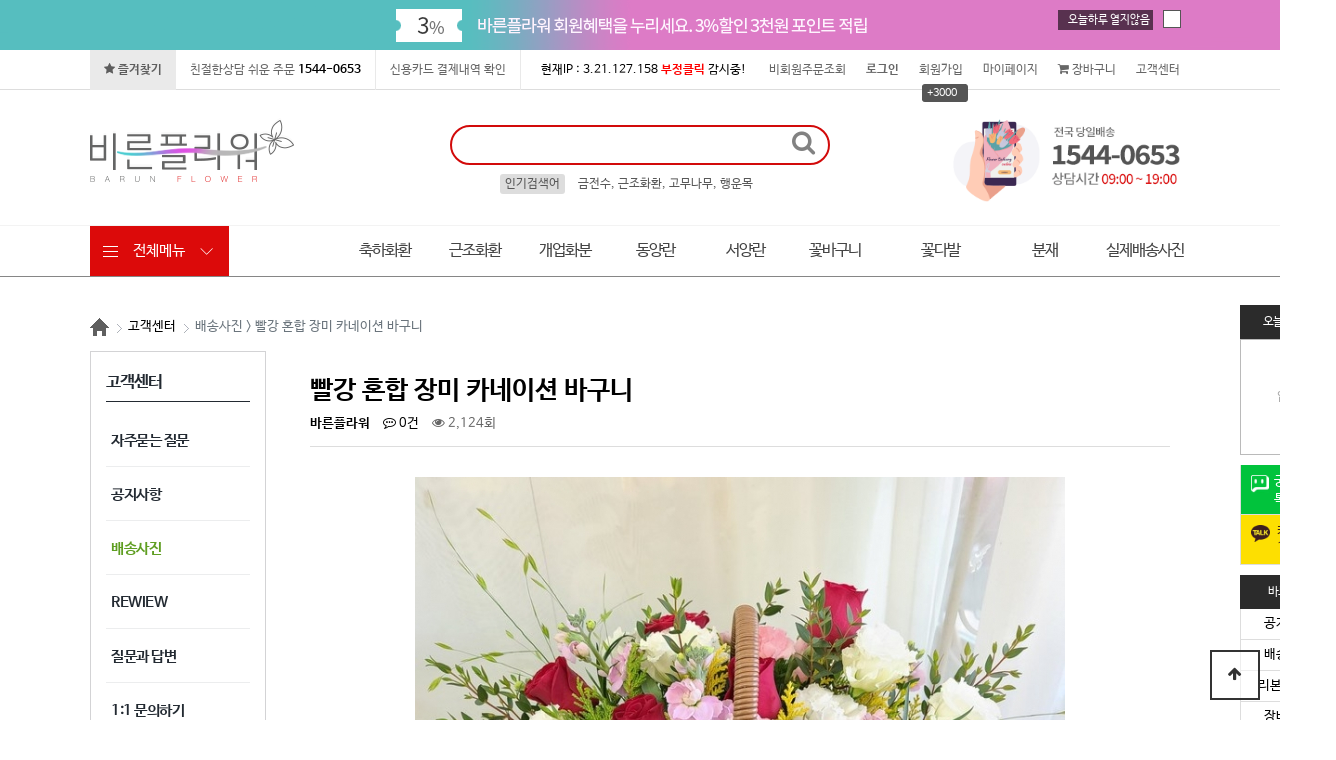

--- FILE ---
content_type: text/html; charset=utf-8
request_url: https://barunflower.com/bbs/board.php?bo_table=gallery&wr_id=887
body_size: 14100
content:
<!doctype html>
<html lang="ko">
<head>
<meta charset="utf-8">
<meta http-equiv="X-UA-Compatible" content="IE=edge"> 
<meta http-equiv="imagetoolbar" content="no">
<meta name="viewport" content="width=device-width, initial-scale=1.0, minimum-scale=1.0, maximum-scale=1.0">
<meta http-equiv="Content-Script-Type" content="text/javascript">
<meta http-equiv="Content-Style-Type" content="text/css"> 

<meta name="robots" content="index, follow">
<meta name="title" content="배송사진 > 빨강 혼합 장미 카네이션 바구니 바른플라워">
<meta name="author" content="바른플라워">
<meta name="description" content="전국꽃배달 서비스, 개업화분, 개업식, 축하화분, 근조화환, 축하화환, 꽃바구니, 꽃다발 당일배송">
<meta name="keywords" content="배송사진 > 빨강 혼합 장미 카네이션 바구니">

<!-- Open Graph (SNS 공유) -->
<meta property="og:url" content="https://barunflower.com/bbs/board.php?bo_table=gallery&wr_id=887">
<meta property="og:site_name" content="바른플라워">
<meta property="og:title" content="배송사진 > 빨강 혼합 장미 카네이션 바구니 바른플라워">
<meta property="og:description" content="전국꽃배달 서비스, 개업화분, 개업식, 축하화분, 근조화환, 축하화환, 꽃바구니, 꽃다발 당일배송">
<meta property="og:type" content="website">
<meta property="og:image" content="https://barunflower.com/img/logo_new2.jpg">

<meta name="googlebot" content="index, follow">
<meta name="google-site-verification" content="fTp80APb7mE2PuuVtZE97ChsDjdKypnv_g_wgv9uvbg" />
<meta name="naver-site-verification" content="0396b29142d31039c69bd548dba3664666ab3adc">

<link rel="image_src" href="https://barunflower.com/img/logo_new2.jpg">
<link rel="canonical" href="https://barunflower.com/bbs/board.php?bo_table=gallery&wr_id=887">

<title>배송사진 > 빨강 혼합 장미 카네이션 바구니 바른플라워</title>

<link rel="stylesheet" href="https://barunflower.com/theme/basic/css/default_shop.css?ver=11">
<link rel="stylesheet" href="https://barunflower.com/skin/shop/basic/style.css?ver=5">
<link rel="stylesheet" href="https://barunflower.com/skin/board/gallery/style.css?ver=5">
<link rel="stylesheet" href="https://barunflower.com/theme/basic/skin/latest/shop_pc/style.css?ver=5">
<link rel="apple-touch-icon" sizes="57x57" href="/favicon/apple-icon-57x57.png">
<link rel="apple-touch-icon" sizes="60x60" href="/favicon/apple-icon-60x60.png">
<link rel="apple-touch-icon" sizes="72x72" href="/favicon/apple-icon-72x72.png">
<link rel="apple-touch-icon" sizes="76x76" href="/favicon/apple-icon-76x76.png">
<link rel="apple-touch-icon" sizes="114x114" href="/favicon/apple-icon-114x114.png">
<link rel="apple-touch-icon" sizes="120x120" href="/favicon/apple-icon-120x120.png">
<link rel="apple-touch-icon" sizes="144x144" href="/favicon/apple-icon-144x144.png">
<link rel="apple-touch-icon" sizes="152x152" href="/favicon/apple-icon-152x152.png">
<link rel="apple-touch-icon" sizes="180x180" href="/favicon/apple-icon-180x180.png">
<link rel="icon" type="image/png" sizes="192x192"  href="/favicon/android-icon-192x192.png">
<link rel="icon" type="image/png" sizes="32x32" href="/favicon/favicon-32x32.png">
<link rel="icon" type="image/png" sizes="96x96" href="/favicon/favicon-96x96.png">
<link rel="icon" type="image/png" sizes="16x16" href="/favicon/favicon-16x16.png">
<link rel="manifest" href="/favicon/manifest.json">
<meta name="msapplication-TileColor" content="#ffffff">
<meta name="msapplication-TileImage" content="/favicon/ms-icon-144x144.png">
<meta name="theme-color" content="#ffffff">
<!--[if lte IE 8]>
<script src="https://barunflower.com/js/html5.js"></script>
<![endif]-->
<script>
// 자바스크립트에서 사용하는 전역변수 선언
var g5_url       = "https://barunflower.com";
var g5_bbs_url   = "https://barunflower.com/bbs";
var g5_is_member = "";
var g5_is_admin  = "";
var g5_is_mobile = "";
var g5_bo_table  = "gallery";
var g5_sca       = "";
var g5_editor    = "smarteditor2";
var g5_cookie_domain = "barunflower.com";
</script>
<!-- <script src="https://code.jquery.com/jquery-3.6.0.min.js"></script> -->
<script src="https://barunflower.com/js/jquery-1.8.3.min.js"></script> 
<script src="https://barunflower.com/js/jquery.shop.menu.js?ver=5"></script>
<script src="https://barunflower.com/js/common.js?ver=5"></script>
<script src="https://barunflower.com/js/wrest.js?ver=5"></script>
<script src="https://barunflower.com/js/placeholders.min.js"></script>
<script src="/slimbox-2.05/js/slimbox2.js"></script> <!-- 추가 -->
<link rel="stylesheet" href="https://barunflower.com/js/font-awesome/css/font-awesome.min.css">
<link rel="stylesheet" href="/slimbox-2.05/css/slimbox2.css" /> <!-- 추가 -->
<link href="//maxcdn.bootstrapcdn.com/font-awesome/4.6.3/css/font-awesome.min.css" rel="stylesheet">
<!-- <link rel="shortcut icon" href="/img/favicon.ico" type="image/x-icon"> -->
<script>
//팝업창 메세지 도우미
function winOpen(url, name, width, height, re, sc)
{
	var top = parseInt((screen.availHeight)/2-height/2);
	var left = parseInt((screen.availWidth)/2-width/2);
	var re = 'yes';
	var sc = 'yes';
	var popups = window.open(url, name, 'width='+width+',height='+height+',resizable=' +re + ',scrollbars=' + sc + ',top='+top+',left='+left);
	popups.focus();
}
</script>
 

<!-- Global site tag (gtag.js) - Google Analytics -->
<script async src="https://www.googletagmanager.com/gtag/js?id=UA-185974758-1">
</script>
<script>
  window.dataLayer = window.dataLayer || [];
  function gtag(){dataLayer.push(arguments);}
  gtag('js', new Date());

  gtag('config', 'UA-185974758-1');
</script>


<script type="application/ld+json">
{
  "@context": "https://schema.org/",
  "@type": "Product",
  "name": "",
  "image": [
    "https://barunflower.com/data/item//list.jpg"
  ],
  "description": "",
  "sku": "",
  "brand": {
    "@type": "Brand",
    "name": "바른플라워"
  },
  "offers": {
    "@type": "Offer",
    "url": "https://barunflower.com/shop/item.php?it_id=",
    "priceCurrency": "KRW",
    "price": "",
    "priceValidUntil": "2025-12-31",
    "itemCondition": "https://schema.org/NewCondition",
    "availability": "https://schema.org/InStock"
  }
}
</script>


<script src="https://barunflower.com/js/jquery.bxslider.js"></script>
</head>
 <body>
 
 

<!-- 상단 시작 { -->
<div id="hd">

    <div id="skip_to_container"><a href="#container">본문 바로가기</a></div>

    
    <div style="background:url(/img/top_banner02_bg.gif) no-repeat; background-position : center top; width: 100%; height:50px; position:relative;">
		<div class="top_banner_close_wrap">
			<div class="check">
				<input id="top_checkbox1" type="checkbox" name="value" value="1">
					<label for="top_checkbox1"></label>
			</div><a href="javascript:;" class="top_banner_close"></a>
		</div>
		<div style="margin: auto; width: 1100px;"><a href="/bbs/register.php"><img src="/img/top_banner02.gif"></a></div>
	</div>

	<div id="tnb">
        <h3>회원메뉴</h3>
        <ul>
		            
			<li class="tnb_left tnb_shop" id="add_favorit" style="cursor:pointer"><a href="#"><i class="fa fa-star" aria-hidden="true"></i> 즐겨찾기</a></li>
            <li class="tnb_left tnb_community"><a href="tel:1544-0653">친절한상담 쉬운 주문 <span style="color:#000; font-weight: bold; ">1544-0653</span></a></li> 
			<li class="tnb_left tnb_community"><a href="https://pgweb.tosspayments.com/pg/wmp/Home2014/customer/SettlementSearchr.jsp" target="_blank">신용카드 결제내역 확인</a></li> 
			<li style="float:left;"><span style="padding-left:20px; line-height:40px;">현재IP : 3.21.127.158 <b style="font-weight:bold; color:#f00;">부정클릭</b> 감시중!</span></li>		 
            			<li style="float:right;"><a href="/bbs/faq.php">고객센터</a></li>
            <li class="tnb_cart"><a href="https://barunflower.com/shop/cart.php"><i class="fa fa-shopping-cart" aria-hidden="true"></i> 장바구니</a></li>            
            <li><a href="https://barunflower.com/shop/mypage.php">마이페이지</a></li>

                        <li><a href="https://barunflower.com/bbs/register.php">회원가입</a>
				  <span class="cart-count">+3000</span>
			</li>
            <li><a href="https://barunflower.com/bbs/login.php?url=https://barunflower.com/bbs/board.php?bo_table=gallery&wr_id=887"><b>로그인</b></a></li>
			<li><a href="/shop/orderinquiry.php">비회원주문조회</a></li>
                    </ul>
    </div> 
	
	
    <div id="hd_wrapper">
        <div id="logo"><a href="https://barunflower.com/shop/"><img src="https://barunflower.com/data/common/logo_img" alt="바른플라워" style="padding-top:15px;"></a></div>

         
		<div id="hd_sch">
            <h3>쇼핑몰 검색</h3>
            <form name="frmsearch1" action="https://barunflower.com/shop/search.php" onsubmit="return search_submit(this);">

            <label for="sch_str" class="sound_only">검색어<strong class="sound_only"> 필수</strong></label>
            <input type="text" name="q" value="" id="sch_str" required>
            <button type="submit" id="sch_submit" style=""><i class="fa fa-search" aria-hidden="true"></i><span class="sound_only">검색</span></button>

            </form>
            <script>
            function search_submit(f) {
                if (f.q.value.length < 2) {
                    alert("검색어는 두글자 이상 입력하십시오.");
                    f.q.select();
                    f.q.focus();
                    return false;
                }
                return true;
            }
            </script>
			<p style="font-size:12px; margin-top:12px; padding-left: 50px; color:#585858; display:inline-block;"><span style="background:#ddd; margin-right:10px; padding:3px 5px; border-radius:3px;">인기검색어</span> 금전수, 근조화환, 고무나무, 행운목</p>
        </div> 

		<div class="hd_menu_r">

			<div id="owl-top-banner" class="owl-carousel" style="width:240px;">

							<div class="item"><a href="#"><img src="/img/sub_top_banner0719.gif" alt="1544-0653" style="width:240px;"></a></div>					
				
				
			</div>

			<script>
			$(document).ready(function() {
			  $("#owl-top-banner").owlCarousel({
			  autoPlay : 4000,
			  navigation : false,
			  slideSpeed : 300,
			  paginationSpeed : 800,
			  singleItem : true

			  // "singleItem:true" is a shortcut for:
			  // items : 1, 
			  // itemsDesktop : false,
			  // itemsDesktopSmall : false,
			  // itemsTablet: false,
			  // itemsMobile : false

			  });
			});
			</script>	
			<script src="/js/owl.carousel.js"></script>
		</div>

    </div>
	<!-- 카테고리 -->
	<div class="nav_menu00">
        
<!-- 쇼핑몰 카테고리 시작 { -->
<nav id="gnb">
<style>
.dung_icon {
    position: absolute;
    width: 32px;
    top: -7px;
    left: 46%;
    -webkit-transform: translate(-50%);
    -ms-transform: translate(-50%);
    -o-transform: translate(-50%);
    transform: translate(-50%);
    color: #fff;
    font-size: 11px;
    font-weight: bold;
    padding: 1px 2px 1px 2px;
    text-align: center;
    display: inline-block;
    height: 17px;
    line-height: 17px;
    border-radius: 5px;
    background: #fc0000;
}
</style>
    <h2>카테고리</h2>
			<button type="button" id="menu_open" style="background:#dc0a0a; color:#fff;">&nbsp;<img src="/img/icon-bar-w2.png">&nbsp;&nbsp;&nbsp;  전체메뉴  &nbsp;&nbsp;&nbsp;<img src="/img/icon-arrow-down2.png"> &nbsp;</button>	
		 
    <ul id="gnb_1dul" style="float:right; padding-left:25px;">
	<!-- <div style="position: absolute; right:50%; margin-right:120px; margin-top:5px;display: block; border-radius:100px; color:#fff; padding:2px;">*</div> -->
        

        <li class="gnb_1dli" style="z-index:998; ">
            <a href="https://barunflower.com/shop/list.php?ca_id=90" class="gnb_1da">축하화환</a>
        </li>
        

        <li class="gnb_1dli" style="z-index:997; ">
            <a href="https://barunflower.com/shop/list.php?ca_id=a0" class="gnb_1da">근조화환</a>
        </li>
        

        <li class="gnb_1dli" style="z-index:996; ">
            <a href="https://barunflower.com/shop/list.php?ca_id=40" class="gnb_1da gnb_1dam">개업화분</a>
        </li>
        

        <li class="gnb_1dli" style="z-index:995; ">
            <a href="https://barunflower.com/shop/list.php?ca_id=50" class="gnb_1da">동양란</a>
        </li>
        

        <li class="gnb_1dli" style="z-index:994; ">
            <a href="https://barunflower.com/shop/list.php?ca_id=60" class="gnb_1da">서양란</a>
        </li>
        

        <li class="gnb_1dli" style="z-index:993; ">
            <a href="https://barunflower.com/shop/list.php?ca_id=10" class="gnb_1da">꽃바구니</a>
        </li>
        

        <li class="gnb_1dli" style="z-index:992; ">
            <a href="https://barunflower.com/shop/list.php?ca_id=20" class="gnb_1da">꽃다발</a>
        </li>
        

        <li class="gnb_1dli" style="z-index:991; ">
            <a href="https://barunflower.com/shop/list.php?ca_id=70" class="gnb_1da">분재</a>
        </li>
        		<!--<li class="gnb_1dli" style="padding-left:20px;"> <img src="/img/nav_top_line.gif"></li> -->
		<li class="gnb_1dli" style="margin-top:15px;"></li>
		<!-- <li class="gnb_1dli"><a href="/shop/couponzone.php" class="gnb_1da" style="width:40px; font-size:15px;">쿠폰</a></li> 
		<li class="gnb_1dli" ><a href="/shop/itemuselist.php" class="gnb_1da" style="width:70px; font-size:15px;">이용후기</a></li>-->
		<li class="gnb_1dli" style="padding-left:10px;"><a href="/bbs/board.php?bo_table=gallery" class="gnb_1da" >실제배송사진</a></li>
    </ul>
</nav>
<!-- } 쇼핑몰 카테고리 끝 -->

        <div style="width:100%; position:relative;">
<div id="category" style="width:1100px; margin:auto; position:absolute; left:50%; margin-left:-550px;">
    <button type="button" class="close_btn"><i class="fa fa-times" aria-hidden="true"></i> 카테고리<span class="sound_only">닫기</span></button>

    <div class="ct_wr">
        <ul class="cate">
            <li class="cate_li_1">
                <a href="https://barunflower.com/shop/list.php?ca_id=b0" class="cate_li_1_a">
					사랑/고백				</a>
                            </li>
                    <li class="cate_li_1">
                <a href="https://barunflower.com/shop/list.php?ca_id=90" class="cate_li_1_a">
					축하화환				</a>
                            </li>
                    <li class="cate_li_1">
                <a href="https://barunflower.com/shop/list.php?ca_id=b1" class="cate_li_1_a">
					생일/기념일				</a>
                            </li>
                    <li class="cate_li_1">
                <a href="https://barunflower.com/shop/list.php?ca_id=b2" class="cate_li_1_a">
					승진화분				</a>
                            </li>
                    <li class="cate_li_1">
                <a href="https://barunflower.com/shop/list.php?ca_id=b3" class="cate_li_1_a">
					이사/개업				</a>
                            </li>
                    <li class="cate_li_1">
                <a href="https://barunflower.com/shop/list.php?ca_id=b4" class="cate_li_1_a">
					결혼/축하				</a>
                            </li>
                    <li class="cate_li_1">
                <a href="https://barunflower.com/shop/list.php?ca_id=b5" class="cate_li_1_a">
					조문/추모				</a>
                            </li>
                    <li class="cate_li_1">
                <a href="https://barunflower.com/shop/list.php?ca_id=e5" class="cate_li_1_a">
					행사/공연				</a>
                            </li>
                    <li class="cate_li_1">
                <a href="https://barunflower.com/shop/list.php?ca_id=a0" class="cate_li_1_a">
					근조화환				</a>
                            </li>
                    <li class="cate_li_1">
                <a href="https://barunflower.com/shop/list.php?ca_id=40" class="cate_li_1_a">
					개업화분				</a>
                            </li>
                    <li class="cate_li_1">
                <a href="https://barunflower.com/shop/list.php?ca_id=50" class="cate_li_1_a">
					동양란				</a>
                            </li>
                    <li class="cate_li_1">
                <a href="https://barunflower.com/shop/list.php?ca_id=60" class="cate_li_1_a">
					서양란				</a>
                            </li>
                    <li class="cate_li_1">
                <a href="https://barunflower.com/shop/list.php?ca_id=10" class="cate_li_1_a">
					꽃바구니				</a>
                            </li>
                    <li class="cate_li_1">
                <a href="https://barunflower.com/shop/list.php?ca_id=20" class="cate_li_1_a">
					꽃다발				</a>
                            </li>
                    <li class="cate_li_1">
                <a href="https://barunflower.com/shop/list.php?ca_id=70" class="cate_li_1_a">
					분재				</a>
                            </li>
        </ul>
    </div>
</div>
</div>
<script>
$(function (){
    var $category = $("#category");

    $("#menu_open").on("click", function() {
        $category.css("display","block");
    });

    $("#category .close_btn").on("click", function(){
        $category.css("display","none");
    });
});
$(document).mouseup(function (e){
	var container = $("#category");
	if( container.has(e.target).length === 0)
	container.hide();
});
</script>
	</div>
	<!-- // 카테고리 -->

</div>
 
<script>
$(function (){

    $(".btn_sidemenu_cl").on("click", function() {
        $(".side_menu_wr").toggle();
        $(".fa-outdent").toggleClass("fa-indent")
    });

    $(".btn_side_shop").on("click", function() {
        $(this).next(".op_area").slideToggle(300).siblings(".op_area").slideUp();
    });
});
</script>


<script>
$(document).ready(function(){

	// 즐겨찾기
   $(function() {
		var title = "즐겨찾기";
		var url = "https://barunflower.com";
		

        $('#add_favorit').click(function(e) {

            if (window.sidebar) { // Mozilla Firefox Bookmark
                window.sidebar.addPanel(title,url,'');
                return false;
            } else if(document.all) { // IE Favorite
                e.preventDefault();
                window.external.AddFavorite(url,title); 
            }else { // webkit - safari/chrome
                e.preventDefault();
                alert('클릭히세요 ' + (navigator.userAgent.toLowerCase().indexOf('mac') != - 1 ? 'Command/Cmd' : 'CTRL') + ' + D to 북마크를 하실려면 해당키를 눌러주세요');
            }
        });
    });

})
</script>

<script>
$(document).ready(function () {
    $('div.quickLinkl').css('position', 'absolute');
    $(window).scroll(function() {
		
		if($("#fixed_banner").length){
			var maxTop='305px';
			var sclTop = $(this).scrollTop();
			if (sclTop > 305)
			{
				$('div.quickLinkl').css('position', 'fixed').css('top', '10px');        
			}
			else
			{$('div.quickLinkl').css('position','absolute').css('top',maxTop);}
		}
		else{
			var maxTop='305px';
			var sclTop = $(this).scrollTop();
			if (sclTop > 305){
				$('div.quickLinkl').css('position', 'fixed').css('top', '10px');        
			}
			else{
				$('div.quickLinkl').css('position','absolute').css('top',maxTop);
			}
		}
    });
    $('div.quickLinkr').css('position', 'absolute');
    $(window).scroll(function() {
		
		if($("#fixed_banner").length){
			var maxTop='385px';
			var sclTop = $(this).scrollTop();
			if (sclTop > 385)
			{
				$('div.quickLinkr').css('position', 'fixed').css('top', '330px');        
			}
			else
			{$('div.quickLinkr').css('position','absolute').css('top',maxTop);}
		}
		else{
			var maxTop='305px';
			var sclTop = $(this).scrollTop();
			if (sclTop > 380){
				$('div.quickLinkr').css('position', 'fixed').css('top', '10px');        
			}
			else{
				$('div.quickLinkr').css('position','absolute').css('top',maxTop);
			}
		}
    });
});
</script>


<!--메인만 실행 메인 왼쪽메뉴 -->
   
<!--메인만 실행 -->



	<div class="quickLinkr" style="left: 50%; top:305px; margin-left:600px; position: absolute; _position: absolute; z-index:1;">
	<style>
 /* 오늘 본 상품 */
 li {list-style:none;}
#stv2_list {border-top:0;width:96px}
#stv2_list h2 {padding:10px 0 ;background:#2b2b2b;text-align:center;letter-spacing:-0.1em;font-weight:normal;font-size:0.92em;color:#fff}
#stv2_pg {display:block;margin: 0;color:#888}
.today_wr{;border:1px solid #bababa;background:#fff;margin-bottom:20px}
#stv2_ul {text-align:center;border-top:0;margin:0 0 ;padding:5px 0;list-style:none;}
.stv2_item {position:relative;display:none;text-align:center;word-break:break-all;padding:3px 6px;}
.stv2_item a{border:1px solid #e7e7e7;display:inline-block}
.stv2_item a:hover{border:1px solid #606060}
.stv2_item img {}
.stv2_if{display:none;position:absolute;top:3px;right:83px;font-size:0.92em;width:100px;background:#606060;height:52px;color:#fff;text-align:center;padding:0 10px;text-align:left;line-height:20px}
.stv2_name{display:block;text-overflow: ellipsis; overflow: hidden; white-space: nowrap;margin-top:6px}
#stv2_nb {margin:0;padding:0;border-top:1px solid #e9e9e9;background:#f2f5f9;list-style:none}
#stv2_nb li {text-align:center}
#stv2_nb a {display:block}
 .stv2_btn_pg{position:relative;text-align:center;line-height:17px;font-size:0.92em;padding-bottom:10px}
#stv2_btn {text-align:center;zoom:1}
#stv2_btn:after {display:block;visibility:hidden;clear:both;content:""}
#stv2_btn #up {background:url(/img/pv_btn_1.gif) no-repeat;width:19px;height:17px;;text-indent:-999px;border:0;overflow:hidden;position:absolute;top:0;left:11px}
#stv2_btn #down {background:url(/img/nx_btn_1.gif) no-repeat;width:19px;height:17px;;text-indent:-999px;border:0;overflow:hidden;position:absolute;top:0;right:11px}
.today_wr {margin-bottom:10px;}
.today_wr .no-item{padding:50px 0;text-align:center;color:#aaa;font-size:0.92em}
#stv2_list ol {}
#stv2_list ol li {text-align:center; line-height:30px; border-right:1px solid #ddd; border-left:1px solid #ddd;border-bottom:1px solid #ddd; background:#fff;}
/* #stv2_list ol li a:hover {background:#ddd; display:inline-block; width:100%;} */
.qtel {text-align:center; background:#d20a0a; color:#fff; padding:5px 0px; line-height:18px; font-size:15px; letter-spacing:-1px; font-weight:bold; font-family:    font-family: verdana;}
.qtel span {font-size:12px;}
</style>


<!-- 오늘 본 상품 시작 { -->
<aside id="stv2">
    <div id="stv2_list">
        <h2>
            오늘본상품
        </h2>
        <div class="today_wr">
        
            <p class="no-item">없음</p>

                    </div>
		<!-- <p><img src="/img/rig_bann.gif"></p> -->
 
    </div>
</aside>

<aside id="stv2" style="padding-bottom:10px;">
    <div id="stv2_list">
		<ol>
			<a href="https://talk.naver.com/W4ZLT3" target="_blank" style="color:#fff;"><li style="background:#01c33c url(/img/q_tok_icon.gif) no-repeat 10px 10px; background-size: 19%; height:50px; font-size:13px; line-height:18px; padding-top:8px; padding-left:20px;">궁금할땐<br>톡톡문의</li></a>
			<a href="#" onclick="javascript:window.open('http://pf.kakao.com/_xjxdxnYxb/chat', '', 'width=1024, height=800');" onfocus="this.blur();" style="color:#3c1e1e;"><li style="background:#fddf01 url(/img/q_ka_icon.gif) no-repeat 10px 10px; background-size: 20%; height:50px; font-size:13px; line-height:16px; padding-top:9px; padding-left:36px; text-align:left;">카톡으로<br>1:1상담</li></a>
		</ol>
     </div>
</aside>

<aside id="stv2">
    <div id="stv2_list">
        <h2>
            바로가기
        </h2>
		<ol>
			<li><a href="/bbs/board.php?bo_table=notice">공지사항</a></li>
			<li><a href="/bbs/board.php?bo_table=gallery">배송사진</a></li>
			<!-- <li><a href="#">질문과답변</a></li> -->
			<li><a href="javascript:winOpen('/shop/select_msg.html', 'pop_mess_help', 700, 500, 'yes', 'yes')">리본메시지</a></li>
			<li><a href="/shop/cart.php">장바구니</a></li>
			<li><a href="/shop/personalpay.php">개인결제창</a></li>
		</ol>

 


     </div>
</aside>

<!-- } 오늘 본 상품 끝 -->
</div>
<div id="wrapper">
<!-- } 상단 끝 -->

    <!-- 콘텐츠 시작 { -->
    <div id="container">

                <!-- 글자크기 조정 display:none 되어 있음 시작 { -->
        <!-- <div id="text_size">
            <button class="no_text_resize" onclick="font_resize('container', 'decrease');">작게</button>
            <button class="no_text_resize" onclick="font_default('container');">기본</button>
            <button class="no_text_resize" onclick="font_resize('container', 'increase');">크게</button>
        </div> -->
        <!-- } 글자크기 조정 display:none 되어 있음 끝 -->


<script src="https://barunflower.com/js/viewimageresize.js"></script>

<div style="width:100%;">
<style>
.locationArea {position:relative;width:1100px;padding:21px 0 15px 0;margin:0 auto;z-index:101;}
#content.reaction .locationArea {width:100%;}
.locationArea ul {}
.locationArea ul:after {display:block; clear:both; content:'';}
.locationArea ul li.tit {position:relative; float:left; margin-left:8px; padding-left:11px; line-height:18px; color:#6a747c !important; background:url(/img/location_icon_arr.png) 0 6px no-repeat; font-size:13px !important;}
.locationArea ul li a {display:inline-block;font-size:13px}
.locationArea ul li a:hover {text-decoration:underline;}
.locationArea ul li.home {margin-left:0; padding-left:0; background:none;}
</style>
<div class="locationArea">
	<ul>
		<li class="home tit"><a href="/" title="홈으로 이동"><img src="/img/locationHome_icon.png" alt=""></a></li>
		<li class="tit"><a href="/bbs/faq.php">고객센터</a></li>
		<li class="tit">배송사진 > 빨강 혼합 장미 카네이션 바구니</li>
	</ul>
</div>

<div class="cus_leftMenu" id="cus_leftMenu">
<h3>고객센터</h3>

<div class="cus_menu">
	<ul>
		<li>
			<div class="cus_menuTit cus_menuTit2"><a href="/bbs/faq.php" style="">자주묻는 질문</a></div>
			<ul style="padding:0px;">
			<style>
				#bo_cate_on {color: #000; font-weight: bold;}
			</style>
							</ul>
		</li>
			<li><div class="cus_menuTit"><a href="/bbs/board.php?bo_table=notice" style="">공지사항</a></div></li>
			<li><div class="cus_menuTit"><a href="/bbs/board.php?bo_table=gallery" style=" color:#5f9e22;">배송사진</a></div></li>
			<li><div class="cus_menuTit"><a href="/shop/itemuselist.php" style="">REWIEW</a></div></li>
			<li><div class="cus_menuTit"><a href="/bbs/board.php?bo_table=qa" style="">질문과 답변</a></div></li>
			<li><div class="cus_menuTit"><a href="/bbs/qalist.php" style="">1:1 문의하기</a></div></li>

	</ul>


	<div class="cus_menuBtm" style="">
 		<div class="cusShop cusOnlineShop">
		<div class="abShopTit">상담 문의</div>
		<div class="abShopTel fontMont">1544-0653</div>
	</div>
	<div class="cusShop cusOfflineShop">
	   <div class="abShopTit">휴대폰 문의</div>
	   <div class="abShopTel fontMont">010-9260-5802</div>
	</div>
	<div class="cusBusinessTime">
	   <div class="cusBusiTime">
		  <div>운영시간</div>
		  평일 09:00~19:00<br>
		  주말 09:00~17:00
		  <div>(연중 무휴)</div>
	   </div>
	</div>
	</div>
</div>

</div>


<!-- 게시물 읽기 시작 { -->

<article id="bo_v" style="float:right; width:900px; margin-top:0px;" style="width:100%">
    <header>
        <h2 id="bo_v_title">
                        <span class="bo_v_tit">
            빨강 혼합 장미 카네이션 바구니</span>
        </h2>
    </header>

    <section id="bo_v_info">
        <h2>페이지 정보</h2>
        <span class="sound_only">작성자</span> <strong><span class="sv_member">바른플라워</span></strong>
        <span class="sound_only">댓글</span><strong><a href="#bo_vc"> <i class="fa fa-commenting-o" aria-hidden="true"></i> 0건</a></strong>
        <span class="sound_only">조회</span><strong><i class="fa fa-eye" aria-hidden="true"></i> 2,124회</strong>

    </section>

    <section id="bo_v_atc">
        <h2 id="bo_v_atc_title">본문</h2>

        <div id="bo_v_img">
</div>

        <!-- 본문 내용 시작 { -->
        <div id="bo_v_con" style="text-align:center;">

			<p><a href="https://barunflower.com/bbs/view_image.php?fn=%2Fdata%2Feditor%2F2112%2F51e746d7131df961bbc5aab63e3dbd14_1639372747_9365.jpg" target="_blank" class="view_image"><img src="https://barunflower.com/data/editor/2112/thumb-51e746d7131df961bbc5aab63e3dbd14_1639372747_9365_650x650.jpg" alt="51e746d7131df961bbc5aab63e3dbd14_1639372747_9365.jpg"/></a><br style="clear:both;" /> </p>
			<div style="text-align:center; font-size:18px;">
				빨강 혼합 장미 카네이션 바구니				<p style="font-size:0px;">가경동, 가락동, 가산동, 가수원동, 가오동, 가좌동, 각화동, 갈마동, 감천동, 강남, 강릉, 강정동, 개신동, 개포동, 거제, 걸포동, 경안동, 경장동, 경주외동, 경화동, 계동, 계림동, 고강동, 고봉동, 고잔동, 공주, 공촌동, 관동동, 관설동, 관저동, 관평동, 광명, 광양, 광주, 괴안동, 괴정동, 구래동, 구미인동, 구서동, 구운동, 구월동, 구의동, 구평동, 군자동, 궁동, 권곡동, 궐동, 금곡동, 금오동, 금천동, 김량장동, 김포, 김해, 나성동, 남천동, 남포동, 내곡동, 내발산동, 노대동, 노은동, 노포동, 노형동, 녹양동, 논현동, 능곡동, 다산동, 단구동, 단대동, 대구, 대구교동, 대림동, 대성동, 대야동, 대연동, 대인동, 대잠동, 대전, 대정동, 대치동, 대평동, 대호동, 대화동, 덕명동, 덕천동, 도계동, 도량동, 도룡동, 도마동, 도안동, 도통동, 동명동, 동패동, 두류동, 두정동, 두호동, 둔산동, 등촌동, 마동, 만성동, 만수동, 망경동, 망원동, 망월동, 명곡동, 명동, 명륜동, 목동, 무거동, 무실동, 무전동, 묵동, 문래동, 문정동, 문지동, 문흥동, 미아동, 미장동, 민락동, 반석동, 반여동, 반월동, 반포동, 방이동, 백석동, 백천동, 범물동, 범어동, 범일동, 범천동, 별내동, 보람동, 보정동, 복대동, 봉선동, 부개동, 부산, 부암동, 부천, 부천상동, 부천시중동, 부천중동, 분당, 분평동, 불광동, 불당동, 불로동, 비전동, 빛가람동, 사곡동, 사우동, 사이동, 사직동, 사창동, 사천동, 산격동, 산곡동, 산남동, 산수동, 산척동, 산호동, 삼락동, 삼룡동, 삼방동, 삼산동, 삼성동, 삼숭동, 상계동, 상남동, 상대동, 상동, 상인동, 상일동, 새솔동, 서서학동, 서신동, 서울, 서초구, 서초동, 서현동, 석장동, 석현동, 선단동, 성남, 성남동, 성남시흥동, 성내동, 성성동, 성수동, 성정동, 성화동, 세종시, 소답동, 송강동, 송도동, 송동, 송절동, 송정동, 송죽동, 송중동, 송천동, 송촌동, 수성구상동, 수완동, 수원, 수정구, 수지구, 수청동, 순천, 시흥동, 시흥시, 신곡동, 신관동, 신길동, 신내동, 신당동, 신방동, 신봉동, 신부동, 신사동, 신원동, 신월동, 신정동, 신중동, 신창동, 신평동, 신포동, 신호동, 쌍령동, 쌍문동, 쌍용동, 아라동, 아름동, 아주동, 안산, 안양, 야당동, 야음동, 양산, 양재동, 양지동, 어방동, 어진동, 여서동, 여수, 역북동, 역삼동, 연건동, 연남동, 연무동, 연산동, 연제동, 연향동, 연희동, 영통구, 예천동, 오금동, 오류동, 오산, 오태동, 옥길동, 옥산동, 옥정동, 옥포동, 온천동, 와동동, 용두동, 용암동, 용원동, 용인시, 용전동, 용현동, 용호동, 용화동, 우동, 우아동, 운서동, 울산, 원종동, 원주, 월성동, 월송동, 월평동, 유량동, 율곡동, 율량동, 은행동, 의정부, 이의동, 이천동, 인계동, 인동, 인창동, 인천, 일산, 일직동, 임암동, 입암동, 자은동, 잠실동, 장곡동, 장기동, 장안구, 장안동, 장암동, 재송동, 전민동, 전주, 전포동, 정림동, 정왕동, 정자동, 정평동, 제주, 조례동, 조촌동, 종촌동, 주삼동, 주성동, 주약동, 죽전동, 중계동, 중동, 중마동, 중산동, 중앙동, 중화산동, 중흥동, 지족동, 진동, 진미동, 창동, 창원, 천곡동, 천안, 천천동, 청담동, 청당동, 청덕동, 청수동, 청전동, 청주, 초읍동, 초전동, 충무공동, 충무동, 칠성동, 탄방동, 탑동, 태인동, 태장동, 태평동, 퇴계동, 파장동, 파주, 팔달구, 팔복동, 팔용동, 평거동, 평산동, 평택, 평화동, 포남동, 포항, 풍무동, 풍암동, 풍향동, 하남, 하대동, 하안동, 학성동, 한남동, 한솔동, 합성동, 행궁동, 행암동, 형곡동, 호계동, 호매실동, 호성동, 호평동, 홍익동, 화곡동, 화명동, 화봉동, 화성, 화정동, 황성동, 회성동, 효자동, 효제동, 후암동, 후평동, 흑석동 개업 화분배달 개업식 축하화분 근조화환 축하화환 동양란 서양란 배송 당일</p>
			<div>

		</div>
                <!-- } 본문 내용 끝 -->

        

        <!--  추천 비추천 시작 { -->
                <!-- }  추천 비추천 끝 -->
    </section>

    <div id="bo_v_share">
        
            </div>

    
    
    
    <!-- 게시물 상단 버튼 시작 { -->
    <div id="bo_v_top">
        
        <ul class="bo_v_left">
                                                                    </ul>

        <ul class="bo_v_com">
           <li><a href="./board.php?bo_table=gallery&amp;page=" class="btn_b01 btn"><i class="fa fa-list" aria-hidden="true"></i> 목록</a></li>
                                </ul>

                <ul class="bo_v_nb">
            <li class="btn_prv"><span class="nb_tit"><i class="fa fa-caret-up" aria-hidden="true"></i> 이전글</span><a href="./board.php?bo_table=gallery&amp;wr_id=888">여인초</a> <span class="nb_date">22.07.14</span></li>            <li class="btn_next"><span class="nb_tit"><i class="fa fa-caret-down" aria-hidden="true"></i> 다음글</span><a href="./board.php?bo_table=gallery&amp;wr_id=886">미니스투키 사각</a>  <span class="nb_date">21.12.10</span></li>        </ul>
                    </div>
    <!-- } 게시물 상단 버튼 끝 -->

    

</article>
</div>
<!-- } 게시판 읽기 끝 -->

<script>

function board_move(href)
{
    window.open(href, "boardmove", "left=50, top=50, width=500, height=550, scrollbars=1");
}
</script>

<script>
$(function() {
    $("a.view_image").click(function() {
        window.open(this.href, "large_image", "location=yes,links=no,toolbar=no,top=10,left=10,width=10,height=10,resizable=yes,scrollbars=no,status=no");
        return false;
    });

    // 추천, 비추천
    $("#good_button, #nogood_button").click(function() {
        var $tx;
        if(this.id == "good_button")
            $tx = $("#bo_v_act_good");
        else
            $tx = $("#bo_v_act_nogood");

        excute_good(this.href, $(this), $tx);
        return false;
    });

    // 이미지 리사이즈
    $("#bo_v_atc").viewimageresize();

    //sns공유
    $(".btn_share").click(function(){
        $("#bo_v_sns").fadeIn();
   
    });

    $(document).mouseup(function (e) {
        var container = $("#bo_v_sns");
        if (!container.is(e.target) && container.has(e.target).length === 0){
        container.css("display","none");
        }	
    });
});

function excute_good(href, $el, $tx)
{
    $.post(
        href,
        { js: "on" },
        function(data) {
            if(data.error) {
                alert(data.error);
                return false;
            }

            if(data.count) {
                $el.find("strong").text(number_format(String(data.count)));
                if($tx.attr("id").search("nogood") > -1) {
                    $tx.text("이 글을 비추천하셨습니다.");
                    $tx.fadeIn(200).delay(2500).fadeOut(200);
                } else {
                    $tx.text("이 글을 추천하셨습니다.");
                    $tx.fadeIn(200).delay(2500).fadeOut(200);
                }
            }
        }, "json"
    );
}
</script>
<!-- } 게시글 읽기 끝 -->
    </div>
    <!-- } 콘텐츠 끝 -->

<!-- 하단 시작 { -->
</div>


<!-- 하단 컨텐츠 추가 -->


<div style="clear:both; width:100%; border-top:2px solid #000; margin-top:30px;">
	<div style="width:1100px; margin:auto;">
		<div class="fbo_l">
			<div class="fnotice">
				<dl style="margin-right:30px;">
					<dt><a href="/bbs/board.php?bo_table=notice">공지사항</a></dt>
					<dd><style>
.dab1 .bx-viewport {width: auto !important; height: 50px !important;}*/
</style>
<div class="lat dab1">
    <ul class="lt_list">
            <li>
            <a href="https://barunflower.com/bbs/board.php?bo_table=notice&amp;wr_id=22&amp;page=59">배송 마감 관련 안내</a>        </li>
            <li>
            <a href="https://barunflower.com/bbs/board.php?bo_table=notice&amp;wr_id=20&amp;page=59">5월8일 어버이날 꽃상품 예약 받습니다.</a>        </li>
            <li>
            <a href="https://barunflower.com/bbs/board.php?bo_table=notice&amp;wr_id=10&amp;page=59">카카오톡 친구 추가 시 1,000원 쿠폰 증정</a>        </li>
            <li>
            <a href="https://barunflower.com/bbs/board.php?bo_table=notice&amp;wr_id=9&amp;page=59">12월 포인트 쿠폰 혜택</a>        </li>
            <li>
            <a href="https://barunflower.com/bbs/board.php?bo_table=notice&amp;wr_id=8&amp;page=59">10만원이상 구매시 추가 3%할인</a>        </li>
            </ul>
</div>

<script>
$(document).ready(function(){
    $('.lt_list').show().bxSlider({
        speed:800,
        pager:false,
        auto:true,
        controls:false ,
        mode:'fade'
    });
});


</script></dd>
				</dl>
				<dl>
					<dt>이용후기</dt>
					<dd><style>
.hugi1 li {float:left; padding-right:10px;}
.hugi1 li:last-child {padding-right:0px;}
</style>

<div class="dab1">

    <ul class="lt_list">    
    <li style="width:100%;">

		<div class="hugi1">
			<a href="https://barunflower.com/shop/item.php?it_id=a443">
				<ul>
					<li>만족하였습니다. 감사합니다.</li>
					<li>kong***</li>
					<li style="float:right; width:70px; text-align:center;"><img src="https://barunflower.com/shop/img/s_star5.png" style="width:80%; vertical-align:middle;" alt="별5개"></li>
				</ul>
			</a>
		</div>

    </li>
        
    <li style="width:100%;">

		<div class="hugi1">
			<a href="https://barunflower.com/shop/item.php?it_id=1534762371">
				<ul>
					<li>좋은 제품으로 잘 받았습니다.</li>
					<li>sama****</li>
					<li style="float:right; width:70px; text-align:center;"><img src="https://barunflower.com/shop/img/s_star5.png" style="width:80%; vertical-align:middle;" alt="별5개"></li>
				</ul>
			</a>
		</div>

    </li>
        
    <li style="width:100%;">

		<div class="hugi1">
			<a href="https://barunflower.com/shop/item.php?it_id=a604">
				<ul>
					<li>*선물받으신분께서 정말 마음에 들어하셔요^^지금도 활짝피어있구요
예쁜꽃 감사합니다 ^^</li>
					<li>bc****</li>
					<li style="float:right; width:70px; text-align:center;"><img src="https://barunflower.com/shop/img/s_star5.png" style="width:80%; vertical-align:middle;" alt="별5개"></li>
				</ul>
			</a>
		</div>

    </li>
        
    <li style="width:100%;">

		<div class="hugi1">
			<a href="https://barunflower.com/shop/item.php?it_id=a604">
				<ul>
					<li>예쁘게 잘 나왔어요,</li>
					<li>zs****</li>
					<li style="float:right; width:70px; text-align:center;"><img src="https://barunflower.com/shop/img/s_star5.png" style="width:80%; vertical-align:middle;" alt="별5개"></li>
				</ul>
			</a>
		</div>

    </li>
        
    <li style="width:100%;">

		<div class="hugi1">
			<a href="https://barunflower.com/shop/item.php?it_id=1538958201">
				<ul>
					<li>선물하기 좋네요 딱입니다</li>
					<li>gy****</li>
					<li style="float:right; width:70px; text-align:center;"><img src="https://barunflower.com/shop/img/s_star5.png" style="width:80%; vertical-align:middle;" alt="별5개"></li>
				</ul>
			</a>
		</div>

    </li>
        
    <li style="width:100%;">

		<div class="hugi1">
			<a href="https://barunflower.com/shop/item.php?it_id=1601262884">
				<ul>
					<li>약속한 시간에 배달해주셨습니다.</li>
					<li>haha*******</li>
					<li style="float:right; width:70px; text-align:center;"><img src="https://barunflower.com/shop/img/s_star5.png" style="width:80%; vertical-align:middle;" alt="별5개"></li>
				</ul>
			</a>
		</div>

    </li>
        
    <li style="width:100%;">

		<div class="hugi1">
			<a href="https://barunflower.com/shop/item.php?it_id=a512">
				<ul>
					<li>배송 빠르고 좋았습니다</li>
					<li>lyw6***</li>
					<li style="float:right; width:70px; text-align:center;"><img src="https://barunflower.com/shop/img/s_star5.png" style="width:80%; vertical-align:middle;" alt="별5개"></li>
				</ul>
			</a>
		</div>

    </li>
        
    <li style="width:100%;">

		<div class="hugi1">
			<a href="https://barunflower.com/shop/item.php?it_id=a512">
				<ul>
					<li>배송 빠르고 좋았습니다</li>
					<li>lyw6***</li>
					<li style="float:right; width:70px; text-align:center;"><img src="https://barunflower.com/shop/img/s_star5.png" style="width:80%; vertical-align:middle;" alt="별5개"></li>
				</ul>
			</a>
		</div>

    </li>
        
    <li style="width:100%;">

		<div class="hugi1">
			<a href="https://barunflower.com/shop/item.php?it_id=a402">
				<ul>
					<li>○빠른 배송 감사합니다.</li>
					<li>momr***</li>
					<li style="float:right; width:70px; text-align:center;"><img src="https://barunflower.com/shop/img/s_star5.png" style="width:80%; vertical-align:middle;" alt="별5개"></li>
				</ul>
			</a>
		</div>

    </li>
        
    <li style="width:100%;">

		<div class="hugi1">
			<a href="https://barunflower.com/shop/item.php?it_id=1601262884">
				<ul>
					<li>약속한 시간에 배달해주셨습니다.</li>
					<li>haha*******</li>
					<li style="float:right; width:70px; text-align:center;"><img src="https://barunflower.com/shop/img/s_star5.png" style="width:80%; vertical-align:middle;" alt="별5개"></li>
				</ul>
			</a>
		</div>

    </li>
    </ul></div>



<script>
$(document).ready(function(){
    $('.lt_list').show().bxSlider({
        speed:900,
        pager:false,
        auto:true,
        controls:false ,
        mode:'fade'
    });
});


</script>
</dd>
				</dl>
			</div>
			<div class="fcscenter">
				
				<h3>고객센터<br>이용안내</h3>
				<div class="fconline">
									<dl>
						<dt class="fc_teln1">즉시상담 고객센터</dt>
						<dd class="fc_teln">1544-0653</dd>
						<dd class="fc_teln2">문자 상담 가능 </dd>
						<dd class="fc_teln" style="font-size:16px;">010-9260-5802</dd>
					</dl>					
					
					<dl>
						<dt class="fc_teln1">입금계좌 안내</dt>
						<dd class="fc_teln" style="font-size:14px; padding-top:6px;">NH농협 : 302-1463-6305-51 박용철<br>신한은행 : 110-496-474812 박용철 </dd>
					</dl>
				</div>


				<div class="csbann00">
					<dl>
						<dt>고객센터 운영시간 (평일 09:00~19:00)</dt>
						<dd>주말 및 공휴일은 1:1문의하기를 이용해주세요.<br>업무가 시작되면 바로 처리해드립니다.</dd>
						<dd style="padding-top:10px;">
							<input type="button" value="1:1문의" onclick="window.location='/bbs/qalist.php'">
							<input type="button" value="FAQ" onclick="window.location='/bbs/faq.php'">
						</dd>
						<dd style="padding-top:5px;">
							<img src="/img/email_icon.gif" style="vertical-align:middle; padding-right:10px;"><a href="mailto:barun-flower@naver.com">barun-flower@naver.com</a>
						</dd>
					</dl>
				</div>

			</div>
		</div>
		<div class="fbo_r"><a href="/bbs/board.php?bo_table=gallery"><img src="/img/csbann00_rban.gif"></a></div>
	</div>
</div>


<!-- 하단 컨텐츠 추가// -->
<div style="float:left; clear:both; padding-top:30px;"></div>

<div id="ft">
    <div class="ft_wr">
        <ul class="ft_ul">
            <li><a href="https://barunflower.com/bbs/content.php?co_id=provision">서비스이용약관</a></li>
            <li><a href="https://barunflower.com/bbs/content.php?co_id=privacy">개인정보처리방침</a></li>
            <li><a href="https://barunflower.com/bbs/board.php?bo_table=gallery&amp;wr_id=887&amp;device=mobile">모바일버전</a></li>
        </ul>
        
        <a href="https://barunflower.com/shop/" id="ft_logo"><img src="https://barunflower.com/data/common/logo_img2" alt="처음으로"></a>

        <div class="ft_info">
			<span style="color:#fff;">전국 서울, 경기, 부산, 대구, 대전, 광주, 충남, 충북, 강원, 울산, 전국꽃체인점 1,000여개 가맹점에서 좋은 상품으로 배송해드립니다.</span><br>
			<!-- <span><b>매장주소 :</b> 서울 서초구 강남대로 27 화훼유통</span> | -->
            <span><b>주소 :</b> 서울 강남구 역삼동 강남대로320, 황화빌딩11층</span><br>
			<div style="padding:3px 0px; overflow:hidden; border-bottom:1px dotted #6b6b6b;"></div>
			<div style="padding-top:6px;"></div>
			<span><b>대표번호 :</b> <span style="color:#fff;">1544-0653</span></span> | 					
			<span><b>팩스</b> 02-6008-5228 </span> | 
			<span><b>회사명 :</b> 바른플라워</span> | 
            <span><b>사업자 등록번호 :</b> <a href="#" style="color:#ddd;" onClick="window.open('http://www.ftc.go.kr/info/bizinfo/communicationViewPopup.jsp?wrkr_no=1869701318','ftc', 'width=750, height=700, scrollbars=0');" onfocus="blur();">[186-97-01318]</a></span><br>
            <span><b>대표 :</b> 박용철</span> |
			<span><b>개인정보 보호책임자 :</b> 박용철</span> |
            <!-- <span><b>운영자</b> 바른플라워</span><br> -->
            <span><b>통신판매업신고번호 :</b> 2020-서울강남-03892</span><br>

			<span><b>이메일</b> barun-flower@naver.com</span>
			<span style="background:#ba658e; color:#fff; border-radius:3px; padding:2px 5px;display:none;">홈페이지 제작문의 01092605802</span>

            <br>
            Copyright &copy; 2001-2013 Barunflower. All Rights Reserved.
			<!-- <span style="color:#444445">꽃배달서비스 대한민국 NO1</span> -->
        </div>

        <div class="ft_cs">
            <h2>대표번호</h2>

							<strong>1544-0653</strong>				
				            <p>평일 am 9:00 - pm 19:00<br></p>
			<p>주말 am 9:00 - pm 17:00<br></p>
        </div>
        <button type="button" id="top_btn"><i class="fa fa-arrow-up" aria-hidden="true"></i><span class="sound_only">상단으로</span></button>
        <script>
        
        $(function() {
            $("#top_btn").on("click", function() {
                $("html, body").animate({scrollTop:0}, '500');
                return false;
            });
        });
        </script>


		<div style="float: right; padding-top:15px;">
			<script language = "javascript" src = "https://pgweb.tosspayments.com/WEB_SERVER/js/escrowValid.js"></script>
			<a onclick="goValidEscrow('barunflower');"> <!-- 통합LG텔레콤으로부터 발급 받은 상점아이디 --> 
			<img src="https://pgweb.tosspayments.com/WEB_SERVER/escyn/banner_400.gif" width="190" height="65" border="0" style="cursor:hand">
			</a>	
		</div>

    </div>


</div>


<script src="https://barunflower.com/js/sns.js"></script>
<!-- } 하단 끝 -->



<!-- ie6,7에서 사이드뷰가 게시판 목록에서 아래 사이드뷰에 가려지는 현상 수정 -->
<!--[if lte IE 7]>
<script>
$(function() {
    var $sv_use = $(".sv_use");
    var count = $sv_use.length;

    $sv_use.each(function() {
        $(this).css("z-index", count);
        $(this).css("position", "relative");
        count = count - 1;
    });
});
</script>
<![endif]-->


<!-- 

log 스크립트

-->

<!-- 공통 적용 스크립트 , 모든 페이지에 노출되도록 설치. 단 전환페이지 설정값보다 항상 하단에 위치해야함 --> 
<script type="text/javascript" src="//wcs.naver.net/wcslog.js"></script>
<script type="text/javascript">
	if(!wcs_add) var wcs_add = {};
	wcs_add["wa"] = "1174e0e685c8a2";
	if (!_nasa) var _nasa={};
	wcs.inflow("barunflower.com");
	wcs_do(_nasa);

	if (!wcs_add) var wcs_add={};
	wcs_add["wa"] = "s_1f6c3d408f3";
	if (!_nasa) var _nasa={};
	if(window.wcs){
	wcs.inflow("barunflower.com");
	wcs_do(_nasa);
	}

</script>



<!-- Smartlog -->

<!--
<script type="text/javascript"> 
   var hpt_info={'_account':'UHPT-13095'};
</script>
<script language="javascript" src="//a19.smlog.co.kr/smart.js" charset="utf-8"></script> 
<noscript><img src="//a19.smlog.co.kr/smart_bda.php?_account=13095" style="display:none;width:0;height:0;" border="0"/></noscript>
-->

<!--// Smartlog -->

</body>
</html>

<!-- 사용스킨 : gallery -->


--- FILE ---
content_type: text/plain
request_url: https://barunflower.com/data/common/logo_img2
body_size: 4469
content:
�PNG

   IHDR   �   O   xHP�   tEXtSoftware Adobe ImageReadyq�e<  "iTXtXML:com.adobe.xmp     <?xpacket begin="﻿" id="W5M0MpCehiHzreSzNTczkc9d"?> <x:xmpmeta xmlns:x="adobe:ns:meta/" x:xmptk="Adobe XMP Core 5.3-c011 66.145661, 2012/02/06-14:56:27        "> <rdf:RDF xmlns:rdf="http://www.w3.org/1999/02/22-rdf-syntax-ns#"> <rdf:Description rdf:about="" xmlns:xmp="http://ns.adobe.com/xap/1.0/" xmlns:xmpMM="http://ns.adobe.com/xap/1.0/mm/" xmlns:stRef="http://ns.adobe.com/xap/1.0/sType/ResourceRef#" xmp:CreatorTool="Adobe Photoshop CS6 (Windows)" xmpMM:InstanceID="xmp.iid:52E7E9A9296E11EB83CEFC90CD8DEBCC" xmpMM:DocumentID="xmp.did:52E7E9AA296E11EB83CEFC90CD8DEBCC"> <xmpMM:DerivedFrom stRef:instanceID="xmp.iid:52E7E9A7296E11EB83CEFC90CD8DEBCC" stRef:documentID="xmp.did:52E7E9A8296E11EB83CEFC90CD8DEBCC"/> </rdf:Description> </rdf:RDF> </x:xmpmeta> <?xpacket end="r"?>��~  �IDATx��]tT��̓%Cx�J-Q��T��]�V+h�E�U���������N��*��Ŋ��ZK-�ZQ���P�"���EI B��<:����d�d�����n������s�Νo���gn���]	��#$��\��K �!�@ �B.�@�%���K r	B.�@ �2�\k׿#�%�K��e���Zfٞ<~�X�'u(tBX�mZi�[�YZ�����K ���ZVh)�r��G�<��\!�@�i���$S�����ɰ@�T �DK-�r������в?��"�K ����.K@,�U�F-��P ��ϴ���_Wت�T�B��;h��faw�j)�%x�t-Oiٖ両�r	�*�՞��lr	�q��W�S���!�@�{)ǵސ�)Z�����K�W��ߜ��'����WN��52�[�o~���ry���كGk�����i�e���Z�ki�A�&��r|�fB��,�:-/jy��� �yrx��qʙ���%��t�hr��J��^RN�J�Ѧe���z<�.-�\G�h�����(����n��*'�h"�,�X�e�r"�?�,�L_��H���} _��/x���Ti�E�j�����e "Z���}��fC.w@w�N5T*z�7S��Q��5�і�p��4�|���D�D"��a>���C�?�UZn�r��A�bɅ|6ts-t�sx��8r���/9�z>�rq�s
���xhӔ�ɽn ��1�ݣ��+�ͫ���$-�0�C-����ͳ�	ԓ�$r]��L7i�O� ����53��w\����3-	��W�r�W"b�0G�l�I�m�b/���L�ɍg{�F�������r-��g�A��-��1v����|'�z�lk��Ӵ�wLe��Gi�Le����5���9-wP�����d�>O��a^��	[�I�����J9.�X��ʉ�!�%�)w��b� �5����`�iF8��}`,����Z�-��D`�rq�g\w!M��Ԕs8�ZBS� ���D����2��IZ~Bb���c�90q��V��Er��p8��y&'�q#��ZN�q��g1�Sj9���$Ƨ�i�-M�#I��4�乕Zj��W9��[I�I�4`=M�E�5��A���(��j�i�r����>c�%l�N��{6��t`�mdG6��V�.�"�W����r���J��x�E��vr=c􎹄����F������XgH˱���ڧ����֯�lR�gq��1t�,����ԜS�����>�:V-��Y(_�smV��6j�A������[h�M'�fq<u��b��{���I�mf~0i��5�z��{���2]���ju�E^c���98��1�p0����P�|Rh�+���ӄ]�6"a�[>��oky�N��~ȵ�EC��z�Q���S}�Y�།YV/�є:D9sv�q��ޯ7�K(��4	�Ŧ�X�Ԓ$׉tb� � p��\�(+Uz�!벰n�cC�Y����$��|:��9�J5�&y�T�����(��ߝL~H%ߘ��!�X9A�Y؛XG�mL�aO�L�:�a�
�k�ܫ�/L�����~�aRc>�� �4�cjw2�O��b,˶��[H0D}`��M��C�X��	+c�u	MD_��� ���,l�И��$=m&a��K3T{U�1 �W��+��bJb������A����m��r�Dv 4�@�x�D5"b�#�$�os�D�3�}zɢl��O>�M�Z: L����5Yޟ����\�����̝�F
0������:�u��:�rjKD^ ��#

>>~�I˺P��=�A*�Ju���s6�����/�m��&3?�� ٛ�W/����cC4;B��+^YqX����Bm[��*�j9H�ƞ��������@7�*���kb��1�e���o�Ȯ�n�Β���Pߠ֯[{5�`ձRb�w'��>x��_���$��utt��N���ES�"6�����߇��~47��^��
�=�R4׸��N�r|���.k�G+J�+F�����#]����'E��Uaa��|�]4��$5�����-���T�WG1?��a�O����W����֦����Y��	D}V9��+4�Ͳ!��sqE��r�-�Yr���Չ�kj�
}�7�&�x����vp�p���� �>�">��F�%�^*���T�����NJ�+'C+I�&�v�UO���������~��v{B���J��d��hW�Ib�F�T�z�/���3�\e#Fn���̞l
qZ����4=>-�u����	bF�j74E��+�3����A{mW��͆95�n�]m���x��6�Kԩ=7Sq�˫}F������b�M+gG�j�;���1K|�kwp5Q��0�3��z�w5�|�>���s�Kr.!�P��S�5��5���Z�7�aU8&"�R�D"��K����{S��Q�Dj�Vlg�n�o16��L�s첋R��n�]����΋ӂq����j�&M��hꡬ����w��R��PQQdL^~�`�NccC�6�ڌ�Zdthm��<��Q�n:V��Dt�yy���摶�V�i�!���L�X]s�x�kK��1�V���,S�������D��C^��CK�|��D������g�U�$�������7�R�)�A_@ȕ:���������t�^��	�B��`b���{�j3s[F�叏=�\(�{<vX"�q)�u�~��܋c*��J����-'�Fs�S�v1j��r]�23�Fࠔc���۩KЋ�jU=���P~wSPĢ]+����?x��Ü"��Qs���I�硹D.D"���N�
��醺e@]"2zP
�jy<:�J�w�Λ���`tr��n��eX������Zr���	��|]m�@D�MI�A����B.�7 �����|�C�kv�cʅ\} ���l
*�D�MU�\�������X,&�J1�uׂ����E6�tb-W{S �r�P�k��!�+ ����,�u%՘`"r���v������(G6 k�\W{S��+�e�I�v}�S(��o��e��} Ә��f@��?��3N��76c�%�@.q�A�%���L"���6+��&�k�$O��q.LȕF��u�
��IE����/�S��\}���C{8���\}�K�P����B�2ԍ@���*,�G��1Ӳ�x t96�ľ�xC��E�؉��n�w��x�>εũ���ԍ��O!�Öߛ,��H����<����b�V�;x5���s=�s��/����L�MW������l'����~�%��wu���H�7������=bI�wtx��m�Y2�M���X�os���B-���D�)�bߒ�$�Q�D�,���_dE8���\e(l*#�:^0�����8Z���9˒\�Vnx�x���4��CԴ��p-�U3�F�ډ�9V/|��#����q����F�����xm��F͕��B��r�7�����X�l&��+ʇ�lI�"�ѓwf����'<��4!Ϣ�0�Zz�-�l��Ls�x��jч-��b�'�-�]r�+�B�t���A��+�~��d=�[i<��l�^w�5M�2�o���W���S�ҷgz����y���|���C�竎7�����.7��������&,%$�Ị,��Ilf���K�uaB�nq�9��Җ;|�>�U#M+�nW*o/?���
����8���֧�i7�ae�a��^#O*o�A�'
3Vsy��v��  ,�ú?|��    IEND�B`�

--- FILE ---
content_type: text/plain
request_url: https://barunflower.com/data/common/logo_img
body_size: 7088
content:
�PNG

   IHDR   �   ^   ��   tEXtSoftware Adobe ImageReadyq�e<  #iTXtXML:com.adobe.xmp     <?xpacket begin="﻿" id="W5M0MpCehiHzreSzNTczkc9d"?> <x:xmpmeta xmlns:x="adobe:ns:meta/" x:xmptk="Adobe XMP Core 6.0-c002 79.164460, 2020/05/12-16:04:17        "> <rdf:RDF xmlns:rdf="http://www.w3.org/1999/02/22-rdf-syntax-ns#"> <rdf:Description rdf:about="" xmlns:xmp="http://ns.adobe.com/xap/1.0/" xmlns:xmpMM="http://ns.adobe.com/xap/1.0/mm/" xmlns:stRef="http://ns.adobe.com/xap/1.0/sType/ResourceRef#" xmp:CreatorTool="Adobe Photoshop 21.2 (Windows)" xmpMM:InstanceID="xmp.iid:A8A68D80A86711EB86D9FE3E9A131379" xmpMM:DocumentID="xmp.did:A8A68D81A86711EB86D9FE3E9A131379"> <xmpMM:DerivedFrom stRef:instanceID="xmp.iid:A8A68D7EA86711EB86D9FE3E9A131379" stRef:documentID="xmp.did:A8A68D7FA86711EB86D9FE3E9A131379"/> </rdf:Description> </rdf:RDF> </x:xmpmeta> <?xpacket end="r"?>��  IDATx��]	��ĕ����L��O�/lb�8��	ـ	��Y 3�@�;ل3������`&��&�/^�����\�1�>��x���n����X�z�g��z��Z���T*��ޫ�W%���4i*=�	4i��Ҥi�"+�RJ�Z�*��N�*&���0M�T�'v�����=���\�4uB�8� &��bѩI�&6��	������&��&M�0Uɤ	@]�����M�R�5�4i*^c�kkj���� �E����i'ipi�T% �����#�� k�>��q���U�.N��tz<��$�T�t8���s��d����ZsiڵUV"�2�Q$��X���|�ž��BM�"Xn�x�<l_����$��&h���,Ԥ)$�ԫh��i=�����Ҥ)�`+�.6������ȑ1���&M��x���1���b�^�K���$�A�}�ÿ���@���"k��s�8{v��������S�,��:�6<�ޖ�[�4�PE-3X'�m�Bqb��S�T[[���ۚ�:��A�c���-2���Jqh�7�� e����xhv�W.ʡ>�5�5(t2�s
 ���쬭p��B���qҠ��)c�w S�|zV�q�*�0����Y[Ss9����C�Dl�/+�p�IN��B�1�f|�p:;7t'_�\ă/�@#|��]�^v�m]	5����»�n�X7_d,���ܹuyr�:�(�� �4��{�k�!�>���457���A ���(s:�0�������E��ֳ��\�Ha��|��8(
�Ѐ��fR)E��/k�gas���eH�֤��=�Ptﱒ��h��H3�g:�лlM:}�4�c�
ː���w���l[�㹜+�ys� ,X'\�'O)����;���n	L�i2��|�F�����iniYF���d Y�iZ(�Z��&0�\@�"N���!�̠��n��$�Y��x���`k>n{R��.�m�+��4l�)�3�aK������5� �po��31a�ؾS���u�D�Ʀ��,���<e܃{99��>�������ջ9��y�l�h���\=y�릪��g��#���ؐ���%�\Rʩ�nvx{>�R��t9xh	����|O����
���[#�C��o�ߐ�8��C޽��.�3���M%~>�����pK��xk"�h�FC����* �:2#8;0K�"�E�Oc�\@#ۭ���R�	���ui9�����r��|�p�}�?@������7qm��d�FQ4gΜ�,���nەE�cM^W_�\8v^����_ ����Y�VE�|p��,�֒�)0``�W�]<�?SgR__OV�Â�|HyEMM��MMM�X�{n��K���ӿ�$Mr\ϱ�	�Q����1�B����/!% m9�wb�5MqO`�3��D��u�W�|��������q�=�~tbtWHq�Q.�����I;ؙ̍��;�L�
ˠI�U,xǡ���p���ٱ�;Z�x,6?,���lݺ~�!�Dr�1����fz�L&��D2�E�4�Z��Y�z���oL�c�[�Ak���u��`[�|&ub(��sw d�r�a����*����x�t�%Akp��ݹ=+ �u ������L&�ꭃ������ ���A�Q��s���σ�:��x�<$ �2a��;�+�Ʒ����韒�e�fy�p��z#���QW㟪�E������|=1��7���E��!����S~2�oCz9��I��_f�Y	��\ ��C�K`z����Q^�l�C8�L���J ���6�������n��J ��/��2��YT���;�GP�n><�N�)z�d��n|���4�I��Q���z�!���#��82�P'e�����K�Lh���������N���8�Nʦ[��V~���66���¸�_
������8�Le�"ܣ��}GY9��|J�~^?R�=�I�4���D^P$�^,��5��2zr˿����l���l�u;y0�����	�p�'�.��!�^`�#�y��)�?T�<4To�(��o$.^�2_	�=� �Gv@Ȍ������*w����6�!�N�U-F�5~)���V���އ�Xv>,u���x�wC�L6���k�#����t���f��=���q�q�i.�L����(c��/�'���n sc�&?�Oʏ���Q��+g�G���H��L˲�-
ua������A�&�ג\���=Y�G�L$�]��x@�m%�[���U�a�@����Bm��_;��8<���'G��Py�������Z�/F�*������Qd�tD���q��1t��!�UB}}=i��i��ꪪk���/�+��:Z�q�x�	��a��C7l�?y�����Y�D��S�O�m�q�����璃���s}�@�\2��Zĸ��A�����n����$�Kr�(�h�,o?x��F�C��p��1Υ ٻOL�R#Q�P�s�/���b.z��S�.ũ�|�������{�=5�4E�L���?��!w<9'�S�������i����8F�h�E���K�>�S,����!��G�O�h�)�
A�")�J�=��֛F!�TRń�e��b�#㜘e]��XVн��i��"��8��WQ(��J���m�[�b��B�������:.��c��gq
����
/��ʤ��V�
{����.&!�ɓ������R�=�O����6��T�K�����NVOཻ���S�s���Qޗ���X�x�������)��G31�!��F`;�P�XIJ&��$�}%hS��XG��
 ����5Ϊ�Ӷ�[D����+��y�s"k�A�ZD�jY�Y;+rN���O�d6 `�0��틄7�a"�����;��#_c@"�k������"�tgBQd
ET��p��Y̇�ZͲ2����Y�h�D�\O�gS�����k�ql��y+��W������J��c�|h�6ö�2�@z�#[��1@����b;�qD5 BS�Tiri�'�#���1$u�^xH;yJ��ڶ�� � p)�.0^�6Ƹ�2b�pb�sh�8q�Վ��n�-�v,�MŜF۴?opL�#+n�s�'�B� �Vl�P���,Z/���>|�����3���D 	�o�9�Cq�c ���6��f�����[Æ�[2k�,��^l�Q��+���{�D�|+�� (V��,_�:Fv:�UQ�s�sD��ms(���u,�����m7} MGƭ�HC��(#,[�h�m���6���R@�i)�;3���t v���D���.ڤ0L����m" �@�/&��2�����i#iI��07MyQ���Ј�@�V�L�-��8lHSs��q�cǌ��7/|f!E9�pWh�褛�所�Q�D9�`#�x<>���?S�	o�C<���t�2i-����df�)�4FZPu5V��/��:Y*E1������1�,�Yj�C�^�]��{��'�Mm��7��z�{'F�rdҰE ��l1�}���/��1�-j �ClS�F�)�{��WɳK�r-a��w%k�3����-7�,t���ر+����9��:.�\mez�@2Y{Y�\��$`�\`y�[;�Ӟ�م��g���]CbK��5��N����yjo��qz�:���fk�ƍC�m�&�M�6먣�Z��w+h<�s x�����|�G�N�.�E�,�N{�z���x���&���{�����H^�	l���-ȒA[3L���Ip�)�5��h�[��� ���LC��4;��� Ai�v��:ڤY ʋ`R���lh%�nM�����Ȕt��jJ��i���9�`*��[^���1�j�A�#��br뤌����ΐ��M�ZC��*d�������A&��K�:��,{�}�oh��f�Ln�%d�-Y��b����^z��!O#4��t*u ;Nh�-�����xE���H<�o`{x&����h%����[��pȴ�I��|!�)�	�+�����BC�O D������k�b	X.b.X���<Ni�ŷຟ�Rm���9m1�j�%�,5�2�����Z��*�n��@�J��-c���(�N�1�h����dpQ�x2�ຂȟk���X3�{ �n � �ۑ �8 kΟH���}�exc��E�&a��XR%��HkY�|���9T�0����
�,k酳�~vT���R ��r�LE�뉃�R? -5��c �S�p���v���1��X��6�������F;W�e�1
 ��Cf�ll� ��r��!݀�q�3��	8EZmE�m�ߊc�ryX��S0�Wv>cۙL.�ܖ�7�?ɼ�۔���W�\��������8?���_�x���^LX��Z���(#���1��@z<@���6��N3IGJCZ�cעQ�9G����)�{�v��G1P��O",��\.W�nXkk�5j�ͱX�=vqob�<Y%� $�L"F��گ��*���'!�_�l|��[���WL�d�H��AH��ċ4�0x*x�� 9� �EB�VHF+�D�f�S�m�i�V�\���xY�<!��BlH�P:������KO¶L����N���M[z�<76����<��Du*U�Y)�4k �8�Zrl�4�Z.UU]_�f���Ba�eYb℉�[�Yp�ҍX��[�r�A��@�ە��!��e˖� ��B� ZZZn�2e�Z �ς�9���r_����dH�d�V�w1��]�^N94�2x=6����Q:����i.Y�`�
/�R��֛�=gNCon����=���+�?���lߙ�ex�XԮ��N���<z��T��I,�H&�Cc�d-�"���d�O���t�\_�P�\r;HNT[�o�l#�w1���А05�,ey5�t3L�HV$/x���;'�G�S�P���܃���.���|Z"z����\����jkjN����7�O?W����J��&��y�6�������̯��s��`b�H຅�	�P��A���S�!�����{��t"F��AӐ#�)��̎�70��a-3ɒ��#W�7�Y�u�E���Mvzp������m):zH	�����`t�~��Cc���S�Xznkͧz����"��-i���K�ip��("����lWj@h�<��]R]]]���.��0-����*��_FZ�,�ֈ�a6�eCcS�s��D�ՓveZ�j�X�n��\�6�D�\�Q?�F�'�d�B]�Se2��sڧ��r\�4�ee�"*�y����*[�T�9XQ���")�4�z���L�ғ��������� ��ى�%��S�H�i���^��6��\jz����5�9梯9�V�k4�<�V�]�z�@rG_��i���am�Jz�IS����͠ISyH�K�&=�4�0v�X����%�zZ�D�>���1W�[�����O�"�*��
e��WZs�1%+�:�.a^�\�+�2|�}չ�׉�g�W�}�Sx����{9B~��v#����G�:z�;�5�k��9d޳p�]����f��ʨy� Zm�&�n�}Z�ie�|4��ף�}�co4�f$S\�!���Q^Z7��Jr	�%�oY΍\w���a�"y����U�Biѷ/�h.
`�/ |4�����?�|�Q�{��_y�/_ޒ�a(��~wDM��k^��ۢ<�>�*J�He�|�8�(�嗁�r5̚σOap�[��EQ��!�����svr;�0JcTCЎ�4M�=��bčI=]pF�=�ҷ������Wx�����E�~�?�T�M���q�}�����jt4������Y���|�Q�ٓ�#D���}NQz=
`]̼�4,}Mx��Ї��8=����d.�7��D�G�Ƣu�ף�_�g�r�}�#�+�Ŕcs����&�{,�P.m���'�JW�E�0�X p3#䥕ro��*�#!��u���H��~&5О��9j��O!�Ţ��)������m���̻7"�u�����HrZ��.���"=- ����C�fm`Q�|"M2&B��֏Y�	qC�����]����Z��V�lZ�mK��ab�It��1��wE��JnOߑB�E]����_p脕QɚKV��M���'M�4�4i��ҤI��&M\�4ipiҤI�K�&.M�4�4iҤ��I��&M\�4i��ҤI�K�&.M�4ipiҤ��I��&M�4�4i��ҤI�K�&M\�4ipiҤ��I�&.M�4�4i�� ��hz
�[    IEND�B`�